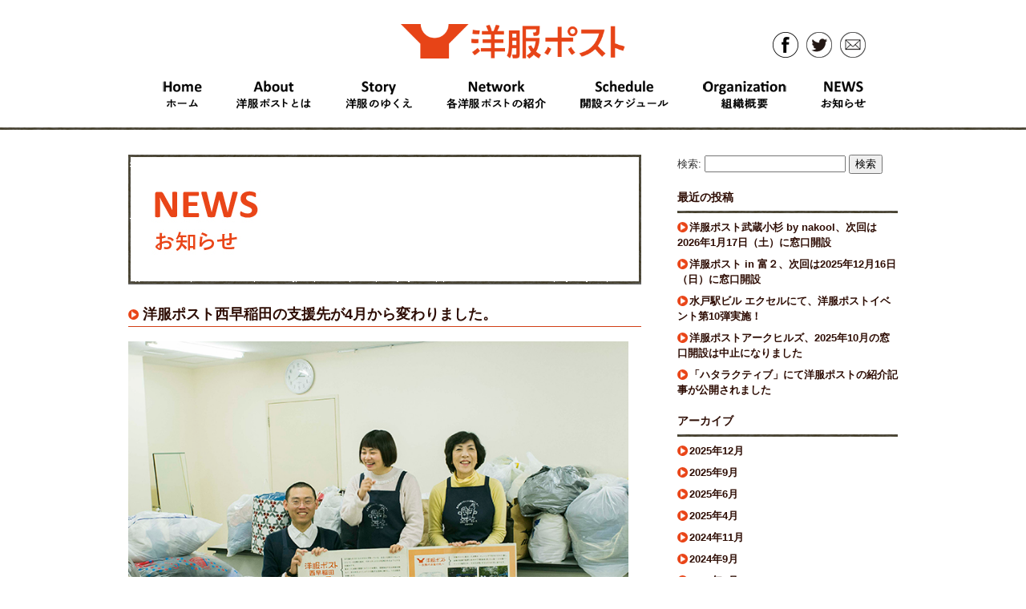

--- FILE ---
content_type: text/html; charset=UTF-8
request_url: http://www.yofukupost.net/news/1353/
body_size: 17895
content:
<!DOCTYPE html>
<html lang="ja">
<head>
	<meta charset="UTF-8" />
	<meta name="viewport" content="width=1000" />
	<meta property="og:image" content="http://www.yofukupost.net/wp-content/uploads/2013/02/yp_nishiwaseda_DSF0443_2.jpg"/>
	<meta name="description" content="洋服ポストは、眠っている衣類を世の中の役に立てる仕組みです。みんなの洋服が集まることで、世の中がちょっといい方向に動いていく。そんな未来を目指しています。">
	<title>洋服ポスト | 洋服ポスト西早稲田の支援先が4月から変わりました。</title>
	<link rel="stylesheet" type="text/css" media="all" href="http://www.yofukupost.net/wp-content/themes/nino_201408/style.css" />
	<link rel='dns-prefetch' href='//s.w.org' />
<link rel="alternate" type="application/rss+xml" title="洋服ポスト &raquo; フィード" href="http://www.yofukupost.net/feed/" />
<link rel="alternate" type="application/rss+xml" title="洋服ポスト &raquo; コメントフィード" href="http://www.yofukupost.net/comments/feed/" />
		<script type="text/javascript">
			window._wpemojiSettings = {"baseUrl":"https:\/\/s.w.org\/images\/core\/emoji\/11\/72x72\/","ext":".png","svgUrl":"https:\/\/s.w.org\/images\/core\/emoji\/11\/svg\/","svgExt":".svg","source":{"concatemoji":"http:\/\/www.yofukupost.net\/wp-includes\/js\/wp-emoji-release.min.js?ver=4.9.26"}};
			!function(e,a,t){var n,r,o,i=a.createElement("canvas"),p=i.getContext&&i.getContext("2d");function s(e,t){var a=String.fromCharCode;p.clearRect(0,0,i.width,i.height),p.fillText(a.apply(this,e),0,0);e=i.toDataURL();return p.clearRect(0,0,i.width,i.height),p.fillText(a.apply(this,t),0,0),e===i.toDataURL()}function c(e){var t=a.createElement("script");t.src=e,t.defer=t.type="text/javascript",a.getElementsByTagName("head")[0].appendChild(t)}for(o=Array("flag","emoji"),t.supports={everything:!0,everythingExceptFlag:!0},r=0;r<o.length;r++)t.supports[o[r]]=function(e){if(!p||!p.fillText)return!1;switch(p.textBaseline="top",p.font="600 32px Arial",e){case"flag":return s([55356,56826,55356,56819],[55356,56826,8203,55356,56819])?!1:!s([55356,57332,56128,56423,56128,56418,56128,56421,56128,56430,56128,56423,56128,56447],[55356,57332,8203,56128,56423,8203,56128,56418,8203,56128,56421,8203,56128,56430,8203,56128,56423,8203,56128,56447]);case"emoji":return!s([55358,56760,9792,65039],[55358,56760,8203,9792,65039])}return!1}(o[r]),t.supports.everything=t.supports.everything&&t.supports[o[r]],"flag"!==o[r]&&(t.supports.everythingExceptFlag=t.supports.everythingExceptFlag&&t.supports[o[r]]);t.supports.everythingExceptFlag=t.supports.everythingExceptFlag&&!t.supports.flag,t.DOMReady=!1,t.readyCallback=function(){t.DOMReady=!0},t.supports.everything||(n=function(){t.readyCallback()},a.addEventListener?(a.addEventListener("DOMContentLoaded",n,!1),e.addEventListener("load",n,!1)):(e.attachEvent("onload",n),a.attachEvent("onreadystatechange",function(){"complete"===a.readyState&&t.readyCallback()})),(n=t.source||{}).concatemoji?c(n.concatemoji):n.wpemoji&&n.twemoji&&(c(n.twemoji),c(n.wpemoji)))}(window,document,window._wpemojiSettings);
		</script>
		<style type="text/css">
img.wp-smiley,
img.emoji {
	display: inline !important;
	border: none !important;
	box-shadow: none !important;
	height: 1em !important;
	width: 1em !important;
	margin: 0 .07em !important;
	vertical-align: -0.1em !important;
	background: none !important;
	padding: 0 !important;
}
</style>
<link rel='stylesheet' id='contact-form-7-css'  href='http://www.yofukupost.net/wp-content/plugins/contact-form-7/includes/css/styles.css?ver=5.0.2' type='text/css' media='all' />
<link rel='stylesheet' id='wp-pagenavi-css'  href='http://www.yofukupost.net/wp-content/plugins/wp-pagenavi/pagenavi-css.css?ver=2.70' type='text/css' media='all' />
<script type='text/javascript' src='http://www.yofukupost.net/wp-includes/js/jquery/jquery.js?ver=1.12.4'></script>
<script type='text/javascript' src='http://www.yofukupost.net/wp-includes/js/jquery/jquery-migrate.min.js?ver=1.4.1'></script>
<script type='text/javascript' src='http://www.yofukupost.net/wp-content/themes/nino_201408/js/jquery.biggerlink.min.js?ver=4.9.26'></script>
<script type='text/javascript' src='http://www.yofukupost.net/wp-content/themes/nino_201408/js/jquery.common.js?ver=4.9.26'></script>
<link rel='https://api.w.org/' href='http://www.yofukupost.net/wp-json/' />
<meta name="generator" content="WordPress 4.9.26" />
<link rel="canonical" href="http://www.yofukupost.net/news/1353/" />
<link rel='shortlink' href='http://www.yofukupost.net/?p=1353' />
<link rel="alternate" type="application/json+oembed" href="http://www.yofukupost.net/wp-json/oembed/1.0/embed?url=http%3A%2F%2Fwww.yofukupost.net%2Fnews%2F1353%2F" />
<link rel="alternate" type="text/xml+oembed" href="http://www.yofukupost.net/wp-json/oembed/1.0/embed?url=http%3A%2F%2Fwww.yofukupost.net%2Fnews%2F1353%2F&#038;format=xml" />
<script>
  (function(i,s,o,g,r,a,m){i['GoogleAnalyticsObject']=r;i[r]=i[r]||function(){
  (i[r].q=i[r].q||[]).push(arguments)},i[r].l=1*new Date();a=s.createElement(o),
  m=s.getElementsByTagName(o)[0];a.async=1;a.src=g;m.parentNode.insertBefore(a,m)
  })(window,document,'script','//www.google-analytics.com/analytics.js','ga');

  ga('create', 'UA-44011368-1', 'yofukupost.net');
  ga('send', 'pageview');

</script>

</head>

<body class="post-template-default single single-post postid-1353 single-format-standard %e6%b4%8b%e6%9c%8d%e3%83%9d%e3%82%b9%e3%83%88%e8%a5%bf%e6%97%a9%e7%a8%b2%e7%94%b0%e3%81%ae%e6%94%af%e6%8f%b4%e5%85%88%e3%81%8c4%e6%9c%88%e3%81%8b%e3%82%89%e5%a4%89%e3%82%8f%e3%82%8a%e3%81%be%e3%81%97">

<div id="header">
	<div id="headerInner">
		<h1>
			<a href="http://www.yofukupost.net">
			<img alt="洋服ポスト" src="http://www.yofukupost.net/wp-content/themes/nino_201408/images/common/logo.png" />
			</a>
		</h1>
		<p><img alt="みんなの洋服がつくるちょっといい未来。" src="http://www.yofukupost.net/wp-content/themes/nino_201408/images/common/header_catchcopy.png" width="167" height="53" /></p>

		<div id="navGloval">
			<ul>
				<li><a href="http://www.yofukupost.net/" title="ホーム"><img src="http://www.yofukupost.net/wp-content/themes/nino_201408/images/common/menu_1_home.png"  height="40" alt="Home" /></a></li>
				<li><a href="http://www.yofukupost.net/about" title="洋服ポストとは"><img alt="About" src="http://www.yofukupost.net/wp-content/themes/nino_201408/images/common/menu_2_about.png"  height="40" /></a></li>
				<li><a href="http://www.yofukupost.net/story" title="洋服のゆくえ"><img alt="Story" src="http://www.yofukupost.net/wp-content/themes/nino_201408/images/common/menu_3_story.png"  height="40" /></a></li>
				<li><a href="http://www.yofukupost.net/network/area/reccomend" title="各洋服ポストの紹介"><img alt="" src="http://www.yofukupost.net/wp-content/themes/nino_201408/images/common/menu_4_network.png"  height="40" /></a></li>
				<li><a href="http://www.yofukupost.net/schedule" title="開催スケジュール"><img alt="Schedule" src="http://www.yofukupost.net/wp-content/themes/nino_201408/images/common/menu_5_schedule.png"  height="40" /></a></li>
				<li><a href="http://www.yofukupost.net/organization" title="組織概要"><img alt="Organization" src="http://www.yofukupost.net/wp-content/themes/nino_201408/images/common/menu_6_organization.png"  height="40" /></a></li>
				<li><a href="http://www.yofukupost.net/news/category/news/" title="お知らせ"><img alt="NEWS" src="http://www.yofukupost.net/wp-content/themes/nino_201408/images/common/menu_7_news.png" height="40" /></a></li>
			</ul>
		</div>

		<div id="navGlovalSub">
			<ul>
				<li><a href="https://www.facebook.com/YOFUKUPOST" target="_blank" title="洋服ポストのフェイスブックページ"><img alt="facebook" src="http://www.yofukupost.net/wp-content/themes/nino_201408/images/common/icon_1_fb.png" width="32" height="32" /></a></li>
				<li><a href="https://twitter.com/yofukupost" target="_blank" title="洋服ポストのTwitter"><img alt="Twitter" src="http://www.yofukupost.net/wp-content/themes/nino_201408/images/common/icon_2_tw.png" width="32" height="32" /></a></li>
				<li><a href="http://www.yofukupost.net/contact" title="お問合わせ"><img alt="Contact" src="http://www.yofukupost.net/wp-content/themes/nino_201408/images/common/icon_3_mail.png" width="32" height="32" /></a></li>
			</ul>
		</div>
	
	</div><!--end of #headerInner-->
</div><!--end of #header-->


<div id="container">
<div id="containerInner">
		
<div id="main">

<h1 class="pageTitle">
	<img src="http://www.yofukupost.net/wp-content/themes/nino_201408/images/title/blog.jpg" width="630" height="152" alt="nino blog">
</h1>

<div id="content">

		<div class="entry">
		<h1><a href="http://www.yofukupost.net/news/1353/">洋服ポスト西早稲田の支援先が4月から変わりました。</a></h1>
		<p>
<img src="http://www.yofukupost.net/wp-content/uploads/2013/02/yp_nishiwaseda_DSF0443_2.jpg" alt="yp_nishiwaseda_DSF0443_2" width="720" height="540" class="alignnone size-full wp-image-1352" srcset="http://www.yofukupost.net/wp-content/uploads/2013/02/yp_nishiwaseda_DSF0443_2.jpg 720w, http://www.yofukupost.net/wp-content/uploads/2013/02/yp_nishiwaseda_DSF0443_2-300x225.jpg 300w, http://www.yofukupost.net/wp-content/uploads/2013/02/yp_nishiwaseda_DSF0443_2-450x337.jpg 450w" sizes="(max-width: 720px) 100vw, 720px" /></p>
<p>
毎月第３土曜日にひらいている「<a href="http://www.yofukupost.net/network/nishiwaseda/" target="_blank">洋服ポスト西早稲田</a>」の支援先が、2017年4月から変わりました。</p>
<p>新しい支援先は、「<a href="http://shinjuku.genki365.net/gnks12/mypage/index.php?gid=G0000033" Target="_blank">戸塚地区協議会 環境・美化分科会</a>」。行政と意見交換しながら、区政への提言をおこなうとともに、地域に根ざして環境・美化にまつわるさまざまな活動をおこなう団体です。</p>
<p>なお、高田馬場でひらいている洋服ポスト新宿リサイクルの支援先は、これまでどおり「<a href="http://www.shinjuku-shakyo.jp/" Target="_blank">新宿区社会福祉協議会</a>」です。<br />
</p>
<p><strong>◎洋服ポスト西早稲田</strong><br />
<a href="http://www.yofukupost.net/network/nishiwaseda/">http://www.yofukupost.net/network/nishiwaseda/</a><br /></p>
		<div class="utility">カテゴリー：<a href="http://www.yofukupost.net/news/category/news/" rel="category tag">お知らせ</a> ｜
		2017.04.13 
		</div>

	</div><!--end of .entry-->

<div class="navPage">
	<div class="prev"><a href="http://www.yofukupost.net/news/1318/" rel="prev">【 大阪窓口 】洋服ポストダイレクト＜大阪窓口＞、休止のお知らせ。</a></div>
	<div class="next"><a href="http://www.yofukupost.net/news/1375/" rel="next">洋服ポストのお持込品目についてのお願い。</a></div>
</div><!--end of .navPage-->

</div><!--end of #content-->	
</div><!--end of #main-->

<div id="side">

<div class="sideNav widget_search" id="search-2"><form role="search" method="get" id="searchform" class="searchform" action="http://www.yofukupost.net/">
				<div>
					<label class="screen-reader-text" for="s">検索:</label>
					<input type="text" value="" name="s" id="s" />
					<input type="submit" id="searchsubmit" value="検索" />
				</div>
			</form></div>		<div class="sideNav widget_recent_entries" id="recent-posts-2">		<h2>最近の投稿</h2>		<ul>
											<li>
					<a href="http://www.yofukupost.net/news/3143/">洋服ポスト武蔵小杉 by nakool、次回は2026年1月17日（土）に窓口開設</a>
									</li>
											<li>
					<a href="http://www.yofukupost.net/news/3146/">洋服ポスト in 富２、次回は2025年12月16日（日）に窓口開設</a>
									</li>
											<li>
					<a href="http://www.yofukupost.net/news/3111/">水戸駅ビル エクセルにて、洋服ポストイベント第10弾実施！</a>
									</li>
											<li>
					<a href="http://www.yofukupost.net/news/3106/">洋服ポストアークヒルズ、2025年10月の窓口開設は中止になりました</a>
									</li>
											<li>
					<a href="http://www.yofukupost.net/news/3114/">「ハタラクティブ」にて洋服ポストの紹介記事が公開されました</a>
									</li>
					</ul>
		</div><div class="sideNav widget_archive" id="archives-2"><h2>アーカイブ</h2>		<ul>
			<li><a href='http://www.yofukupost.net/news/date/2025/12/'>2025年12月</a></li>
	<li><a href='http://www.yofukupost.net/news/date/2025/09/'>2025年9月</a></li>
	<li><a href='http://www.yofukupost.net/news/date/2025/06/'>2025年6月</a></li>
	<li><a href='http://www.yofukupost.net/news/date/2025/04/'>2025年4月</a></li>
	<li><a href='http://www.yofukupost.net/news/date/2024/11/'>2024年11月</a></li>
	<li><a href='http://www.yofukupost.net/news/date/2024/09/'>2024年9月</a></li>
	<li><a href='http://www.yofukupost.net/news/date/2024/08/'>2024年8月</a></li>
	<li><a href='http://www.yofukupost.net/news/date/2024/06/'>2024年6月</a></li>
	<li><a href='http://www.yofukupost.net/news/date/2024/05/'>2024年5月</a></li>
	<li><a href='http://www.yofukupost.net/news/date/2024/04/'>2024年4月</a></li>
	<li><a href='http://www.yofukupost.net/news/date/2024/02/'>2024年2月</a></li>
	<li><a href='http://www.yofukupost.net/news/date/2023/11/'>2023年11月</a></li>
	<li><a href='http://www.yofukupost.net/news/date/2023/05/'>2023年5月</a></li>
	<li><a href='http://www.yofukupost.net/news/date/2023/03/'>2023年3月</a></li>
	<li><a href='http://www.yofukupost.net/news/date/2022/11/'>2022年11月</a></li>
	<li><a href='http://www.yofukupost.net/news/date/2022/10/'>2022年10月</a></li>
	<li><a href='http://www.yofukupost.net/news/date/2022/09/'>2022年9月</a></li>
	<li><a href='http://www.yofukupost.net/news/date/2022/06/'>2022年6月</a></li>
	<li><a href='http://www.yofukupost.net/news/date/2022/04/'>2022年4月</a></li>
	<li><a href='http://www.yofukupost.net/news/date/2022/03/'>2022年3月</a></li>
	<li><a href='http://www.yofukupost.net/news/date/2021/12/'>2021年12月</a></li>
	<li><a href='http://www.yofukupost.net/news/date/2021/11/'>2021年11月</a></li>
	<li><a href='http://www.yofukupost.net/news/date/2021/10/'>2021年10月</a></li>
	<li><a href='http://www.yofukupost.net/news/date/2021/06/'>2021年6月</a></li>
	<li><a href='http://www.yofukupost.net/news/date/2021/03/'>2021年3月</a></li>
	<li><a href='http://www.yofukupost.net/news/date/2020/10/'>2020年10月</a></li>
	<li><a href='http://www.yofukupost.net/news/date/2020/07/'>2020年7月</a></li>
	<li><a href='http://www.yofukupost.net/news/date/2020/05/'>2020年5月</a></li>
	<li><a href='http://www.yofukupost.net/news/date/2019/04/'>2019年4月</a></li>
	<li><a href='http://www.yofukupost.net/news/date/2018/11/'>2018年11月</a></li>
	<li><a href='http://www.yofukupost.net/news/date/2018/08/'>2018年8月</a></li>
	<li><a href='http://www.yofukupost.net/news/date/2018/04/'>2018年4月</a></li>
	<li><a href='http://www.yofukupost.net/news/date/2017/05/'>2017年5月</a></li>
	<li><a href='http://www.yofukupost.net/news/date/2017/04/'>2017年4月</a></li>
	<li><a href='http://www.yofukupost.net/news/date/2017/03/'>2017年3月</a></li>
	<li><a href='http://www.yofukupost.net/news/date/2017/01/'>2017年1月</a></li>
	<li><a href='http://www.yofukupost.net/news/date/2016/11/'>2016年11月</a></li>
	<li><a href='http://www.yofukupost.net/news/date/2016/06/'>2016年6月</a></li>
	<li><a href='http://www.yofukupost.net/news/date/2015/09/'>2015年9月</a></li>
	<li><a href='http://www.yofukupost.net/news/date/2014/08/'>2014年8月</a></li>
	<li><a href='http://www.yofukupost.net/news/date/2014/05/'>2014年5月</a></li>
	<li><a href='http://www.yofukupost.net/news/date/2014/03/'>2014年3月</a></li>
	<li><a href='http://www.yofukupost.net/news/date/2014/02/'>2014年2月</a></li>
	<li><a href='http://www.yofukupost.net/news/date/2013/08/'>2013年8月</a></li>
	<li><a href='http://www.yofukupost.net/news/date/2013/07/'>2013年7月</a></li>
	<li><a href='http://www.yofukupost.net/news/date/2013/03/'>2013年3月</a></li>
	<li><a href='http://www.yofukupost.net/news/date/2013/02/'>2013年2月</a></li>
		</ul>
		</div>


</div><!--end of #sidebar-->
<p class="pagetop"><a href="#wrapper">PageTop</a></p>
</div><!--end of #container-->

<div id="footer">
    <p>&copy;2026 NPO YOFUKUPOST NETWORK MEETING All Rights Reserved.</p>
</div><!--end of #hooter-->

</div><!--end of #wrapper-->
<script type='text/javascript'>
/* <![CDATA[ */
var wpcf7 = {"apiSettings":{"root":"http:\/\/www.yofukupost.net\/wp-json\/contact-form-7\/v1","namespace":"contact-form-7\/v1"},"recaptcha":{"messages":{"empty":"\u3042\u306a\u305f\u304c\u30ed\u30dc\u30c3\u30c8\u3067\u306f\u306a\u3044\u3053\u3068\u3092\u8a3c\u660e\u3057\u3066\u304f\u3060\u3055\u3044\u3002"}}};
/* ]]> */
</script>
<script type='text/javascript' src='http://www.yofukupost.net/wp-content/plugins/contact-form-7/includes/js/scripts.js?ver=5.0.2'></script>
<script type='text/javascript' src='http://www.yofukupost.net/wp-includes/js/wp-embed.min.js?ver=4.9.26'></script>
</body>
</html>

--- FILE ---
content_type: text/css
request_url: http://www.yofukupost.net/wp-content/themes/nino_201408/style.css
body_size: 420
content:
@charset "utf-8";
/*
Theme Name: nino 201408
Theme URI:
Author: Tanaka Toshimasa
Author URI: http://trim.bz/
Description: ninoテーマの改良版（地図追加など）
Version: 1.0
*/

@import url("css/default.css");
@import url("css/common.css");
@import url("css/front.css");
@import url("css/network.css");
@import url("css/links.css");
@import url("css/blog.css");
@import url("css/contact.css");

--- FILE ---
content_type: text/css
request_url: http://www.yofukupost.net/wp-content/themes/nino_201408/css/common.css
body_size: 6931
content:
@charset "UTF-8";
/* CSS Document */

/* clearfix */
#headerInner ,#containerInner ,#navGloval ul ,.widget_specialcrepe ,#footer ,.entry {
	zoom:1;
}
#headerInner:after ,#containerInner:after ,#navGloval ul:after ,.widget_specialcrepe:after ,#footer:after ,.entry:after {
    content: ""; 
    display: block; 
    clear: both;
}

/*-----------------------------------------------------
header
-----------------------------------------------------*/
#header {
	background:#FFF url(../images/header_bg.png) repeat-x bottom;
	padding-bottom:35px;
	margin:0 auto;
}
#header #headerInner {
	width:960px;
	margin:0 auto;
	font-size:92.31%;
	position:relative;
}
#header #headerInner h1 {
	width:280px; /* 346px */
	margin:0 auto;
	margin-top:30px;
}

#header #headerInner h1 img{
	width:100%;
}

#header #headerInner p {
	display:none;
}

/*-----------------------------------------------------
navGloval
-----------------------------------------------------*/
#navGloval {
	margin-top:22px;
}
#navGloval ul {
	
}
#navGloval ul li {
	float:left;
	margin-left:43px;
}
#navGloval ul li a {
	background:no-repeat center center;
	text-decoration:none;
	font-size:16px;
	display:block;
}

#navGloval ul li a img{
	background-color:#fff;
	display:block;
}

#navGloval ul li a:hover img{
	opacity:0;
}

/*-----------------------------------------------------
navGlovalSub
-----------------------------------------------------*/
#navGlovalSub {
	position:absolute;
	right:40px;
	top:10px;
}
#navGlovalSub ul {
	margin-left:290px;
}
#navGlovalSub ul li {
	float:left;
	margin-left:10px;
}
#navGlovalSub ul li a {
	background:no-repeat center center;
	text-decoration:none;
	font-size:16px;
	display:block;
}

#navGlovalSub ul li a img{
	background-color:#fff;
	display:block;
}

#navGlovalSub ul li a:hover img{
	opacity:0;
}

/*-----------------------------------------------------
container
-----------------------------------------------------*/
#container {
	background:url(../images/container_bg.png) repeat-x top;
	padding-top:20px;
}
#container #containerInner {
	width:960px;
	margin:0 auto;
}
/*pagetop*/
.pagetop {
	text-align:right;
	clear:both;
	font-size:92.3%;
	padding:10px 0;
}
.pagetop a {
	padding:2px 2px 2px 15px;
	background:url(../images/arrow_pagetop.png) no-repeat left;
}




/*-----------------------------------------------------
side
-----------------------------------------------------*/

#side {
	width:275px;
	float:right;
	line-height:150%;
}
#side a {
	text-decoration:none;
}
/*sideBanner*/
#side .sideBanner {
	margin-bottom:10px;
}
#side .sideBanner img {
	margin-bottom:5px;
}

/*sideNav*/
#side .sideNav {
	margin-bottom:10px;
}
#side .sideNav h2 {
	color:#2e0d04;
	font-size:107.7%;
	background:url(../images/line.png) no-repeat bottom;
	padding:10px 0;
}
#side .sideNav ul li {
	margin:8px 0;
	font-weight:bold;
}
#side .sideNav ul li a {
	padding:2px 2px 2px 15px;
	background:url(../images/arrow02.png) no-repeat left;
}
#side .sideNav ul li a:hover {
	text-decoration:underline;
}

#side .sideNav .entry {
	padding:5px 0;
	border-bottom:1px dotted #e94518;
}
#side .sideNav .entry p.date {
	font-size:84.6%;
}
#side .sideNav .entry p.excerpt {
	font-size:92.3%;
}

/*biggerlink*/
#side .sideNav .bl-hover {
	cursor: pointer;
	background-color: #f4d0cb;
	}

/*textwidget*/
#side .textwidget {
	padding:5px 0;
}

#side .recentcomments a {
	padding:2px 2px 2px 15px!important;
}

/*widget_specialcrepe*/
#side .widget_specialcrepe {
	background:#FFF;
	padding:6px;
	border-radius: 5px;
	-webkit-border-radius: 5px;
	-moz-border-radius: 5px;
}
#side .widget_specialcrepe h2 {
	border-bottom:1px dotted #d13e15;
	padding:5px;
	background:none;
}
#side .widget_specialcrepe img {
	padding:5px 10px 5px 5px;
	float:left;
}
#side .widget_specialcrepe p {
	font-size:92.3%;
	margin:10px 0;
}

/*biggerlink*/
#side .widget_specialcrepe.bl-hover {
	cursor: pointer;
	background-color: #f4d0cb;
}


/*-----------------------------------------------------
footer
-----------------------------------------------------*/
#footer {
	clear:both;
	width:960px;
	margin:0 auto;
	background:url(../images/line.png) no-repeat top;
	padding:15px 0;
	position:relative;
	font-size:92.3%;
}
#footer h1 {
	float:left;
	margin-right:10px;
}
#footer dl {
	width:380px;
	float:left;
}
#footer dl dt {
	background:#e94518;
	width:5em;
	float:left;
	padding:2px 3px;
	margin-bottom:2px;
	text-align:center;
	font-weight:bold;
	color:#745c05;
}
#footer dl dd {
	padding:2px;
	margin-bottom:2px;
	margin-left:6em;
	width:auto;
}

#footer p{
	text-align:right;
}


/*-----------------------------------------------------
main
-----------------------------------------------------*/
#main {
	width:640px;
	float:left;
}
#main h1.pageTitle {
	margin-bottom:20px;
	background: url(../images/title_bg.png) no-repeat;
}
#main h1 img {
	padding:5px;
}
#main h2.pageTitle {
	margin-bottom:20px;
	font-size:138.5%;
}

#main h3 {
	padding: 0.8em;
	background-color: #f4d0cb;
}

/*topicpath*/
.topicpath {
	font-size:92.3%;
	margin-bottom:10px;
}

#main table {
	background-color: #ffffff;
}
td {
	padding: 5px;
}
table, td {
	border: solid #000000 1px;
}


/*-----------------------------------------------------
content
-----------------------------------------------------*/
#content {
	line-height:180%;
	clear:both;
	margin-bottom:20px;
}

#content p,
#content ul,
#content ol,
#content dl,
#content blockquote,
#content pre,
#content table {
	margin:1em 0;
}
#content ul li {
	background:url(../images/ico_li.png) no-repeat 0 5px;
	padding-left:12px;
}
#content ol {
	margin-left:30px;
}

#content h2,
#content h3,
#content h4,
#content h5,
#content h6 {
	margin:2em 0 0.5em 0;
	clear:both;
}
#content h2 {
	font-size:138.5%;
	background:url(../images/ico_h2.png) no-repeat 0 5px;
	border-bottom:1px solid #d13e15;
	padding-left:18px;
}
#content strong {
	color:#2e0d04;
}

/* Tables */
#content table caption {
	font-weight:bold;
	text-align:left;
}
#content table {
	border:none;
	border-collapse:separate;
	border-spacing: 2px;
	text-align: left;
	width: 100%;
}
#content tr th {
	background-color:#e94518;
	font-weight:bold;
	padding:8px;
	color:#FFF;
}
#content td {
	background-color:#FFF;
	padding:8px;
}

/* Alignment */
.alignleft {
	display: inline;
	float: left;
	margin-right: 1.5em;
}
.alignright {
	display: inline;
	float: right;
	margin-left: 1.5em;
}
.aligncenter {
	clear: both;
	display: block;
	margin-left: auto;
	margin-right: auto;
}

/* Images */
img.size-full,
img.size-large {
	max-width: 97.5%;
	width: auto;
	height: auto;
}
img.alignleft,
img.alignright,
img.aligncenter {
	margin-bottom: 1.5em;
}
p img,
.wp-caption {
	margin-top: 0.4em;
}
.wp-caption {
	background: #eee;
	margin-bottom: 1.5em;
	padding: 5px 0;
}
.wp-caption img {
	display: block;
	margin: 0 auto;
}
.wp-caption .wp-caption-text,
.gallery-caption {
	font-size:92.3%;
}
.wp-caption .wp-caption-text {
	margin:0;
	padding: 5px 5px 0 5px;
}



--- FILE ---
content_type: text/css
request_url: http://www.yofukupost.net/wp-content/themes/nino_201408/css/front.css
body_size: 4368
content:
@charset "UTF-8";
/* CSS Document */

/*-----------------------------------------------------
TopPage
-----------------------------------------------------*/

/* clearfix */
#recommend , .special {
	zoom:1;
}
#recommend:after , .special:after {
    content: ""; 
    display: block; 
    clear: both;
}


/*-----------------------------------------------------
header
-----------------------------------------------------*/
.home #header {
	width:960px;
	background-image:none;
	border:3px solid #000;
	padding-bottom:20px;
	/* padding-top:465px; */
	z-index:1;
	position:relative;
	margin-top:30px;
}

.home #header #headerInner {
	
}

.home #header #headerInner p {
	display:block;
	position:absolute;
	top:0;
	left:60px;
	margin:0;
}

.home #header #headerInner p img{
	margin:0;
}

.home #header #headerInner h1 {
	width:346px;
}

.home #navGlovalSub {
	top:20px;
}

/*-----------------------------------------------------
topMain
-----------------------------------------------------*/
#topMain {
	position:relative;
	height:407px;
	width:100%;
	background:#FFF url(../images/top/loader.gif) no-repeat center center;
	z-index:-9999;
}

#topMain ul li {
	position:absolute;
	height:100%;
	width:100%;
	text-indent:-999px;
	display:none;
}
#topMain .main01 {
	background:url(../images/home/slide_1.jpg) no-repeat center center;
}
#topMain .main02 {
	background:url(../images/home/slide_2.jpg) no-repeat center center;
}
#topMain .main03 {
	background:url(../images/home/slide_3.jpg) no-repeat center center;
}
#topMain .main04 {
	background:url(../images/home/slide_4.jpg) no-repeat center center;
}

#howtojoin {
	margin-top:-44px;
	border-bottom:3px solid #000;
	padding-bottom:20px;
}
#howtojoin ul {
	margin-left:42px;
	overflow:hidden;
}
#howtojoin ul li {
	float:left;
	margin-right:18px;
}
#howtojoin ul li a {
	background:no-repeat center center;
	text-decoration:none;
	font-size:16px;
	display:block;
}

#howtojoin ul li a img{
	background-color:#fff;
	display:block;
}

#howtojoin ul li a:hover img{
	opacity:0;
}

.home #footer{
	background-image:none;
}

.home p.pagetop{
	display:none;
}

/*-----------------------------------------------------
topBlog
-----------------------------------------------------*/
.home #container{
	padding:0;
	background-image:none;
}

.home #containerInner{
	border:3px solid #000;
	border-top:0;
}

.home #containerInner h2 {
	color:#2e0d04;
	font-size:107.7%;
	margin-bottom:15px;
}

#topBlog {
	width:399px;
	float:left;
	line-height:150%;
	padding:20px 40px 10px;
	border-right:3px solid #000;
	min-height:495px;
}
#topBlog a {
/*	text-decoration:none; */
}
#topBlog .entry{
	width:178px;
	float:left;
	margin-bottom:15px;
}

#topBlog .entry:nth-of-type(odd){
	margin-right:43px;
}

#topBlog .entry img {
	border:1px solid #000;
}
#topBlog .entry p.date {
	background-color: #f4d0cb;
	padding:2px 5px;
	margin-bottom:6px;
	font-weight:bold;
}
#topBlog .entry p.excerpt {
	font-size:92.3%;
}
#topBlog .entry.bl-hover {
	cursor: pointer;
	
}

/*-----------------------------------------------------
topNetwork
-----------------------------------------------------*/
#topNetwork {
	float:right;
	margin-right:40px;
	margin-top:20px;
}
#topNetwork h2 {
	margin-left:0;
}
#topNetwork a {
	text-decoration:none;
}
#topNetwork ul#recommend {
	width: 540px;
	margin-bottom:40px;
	overflow:hidden;
}
#topNetwork ul#recommend li {
	width:150px;
	float:left;
	margin-left:30px;
}
#topNetwork ul#recommend li a {
	text-decoration:none;
	color:#333;
}

#map_canvas{
	border:1px solid #000;
	width:399px;
	height:440px;
	background:url('../images/home/ajax-loader.gif') no-repeat center center;
}

/*special*/
#topMenu .special {
	font-size:92.3%;
	margin-bottom:30px;
	margin-left:30px;
}
#topMenu .special img {
	float:left;
	margin-right:20px;
	vertical-align:bottom;
}
#topMenu .special .specialTxt {
	overflow:hidden;
	width:auto;
}
#topMenu .special h3 {
	font-size:116.7%;
	margin-bottom:10px;
}
#topMenu .special p {
	margin:1em 0;
}
#topMenu .special.bl-hover {
	cursor: pointer;
	background-color: #f4d0cb;
}

#navFooter{
	clear:both;
	border-top:3px solid #000;
	padding:15px 0 15px 40px;
}

#navFooter ul{
	overflow:hidden;
}

#navFooter ul li{
	float:left;
	margin-right:2em;
}

#navFooter ul li a{
	text-decoration:none;
	color:#000;
	font-weight:bold;
	font-size:90%;
}

#navFooter ul li a:hover{
	color:#E54418;
}


--- FILE ---
content_type: text/css
request_url: http://www.yofukupost.net/wp-content/themes/nino_201408/css/network.css
body_size: 2052
content:
@charset "UTF-8";
/* CSS Document */

/* clearfix */
#networkList ,#networkContent {
	zoom:1;
}
#networkList:after ,#networkContent:after {
    content: ""; 
    display: block; 
    clear: both;
}

/*-----------------------------------------------------
network top
-----------------------------------------------------*/

ul.networkCategory {
	margin-bottom:20px;
}
ul.networkCategory li {
	display:inline;
	margin-right:15px;
	font-size:107.7%;
	font-weight:bold;
	padding-bottom:5px;
}
ul.networkCategory li a {
	padding-left:10px;
	background:url(../images/arrow03.png) no-repeat left;
	text-decoration:none;
}
ul.networkCategory li:hover,
ul.networkCategory li.current-cat,
ul.networkCategory li.current-network-item {
	background:url(../images/line02.png) no-repeat bottom;
}

/**/
ul.networkCategoryBanner {
	width: 660px;
	margin-right: -20px;
	margin-bottom:20px;
	overflow:hidden;
}
ul.networkCategoryBanner li {
	width:310px;
	margin-right:20px;
	margin-bottom:20px;
	float:left;
}
ul.networkCategoryBanner li img {
	vertical-align:bottom;
}

/*-----------------------------------------------------
network archive
-----------------------------------------------------*/
#networkList {
	margin-bottom:20px;
	line-height:300%;
}
#networkList .networkItem {
	width:300px;
	float:left;
	margin:10px;
}
#networkList .networkItem h2 {
	font-size:138.5%;
}
#networkList .networkItem h2 a {
	text-decoration:none;
}
#networkList .networkItem img {
	vertical-align:bottom;
}

/*-----------------------------------------------------
network single
-----------------------------------------------------*/
#networkContent h2 {
	font-size:152.5%;
	border-bottom:1px solid #d13e15;
	padding-left:9px;
	margin-bottom:15px;
}
#networkContent img {
	float:left;
	margin-right:30px;
	margin-bottom:20px;
}
#networkContent dl {
	width:160px;
	float:right;
}
#networkContent dl dt {
	background:#e94518;
	font-size:92.3%;
	color:#2e0d04;
	font-weight:bold;
	text-align:center;
	padding:1px;
	margin-bottom:3px;
}
#networkContent dl dd {
	margin-bottom:10px;
}

--- FILE ---
content_type: text/css
request_url: http://www.yofukupost.net/wp-content/themes/nino_201408/css/blog.css
body_size: 2217
content:
@charset "UTF-8";
/* CSS Document */

/*-----------------------------------------------------
content entry
-----------------------------------------------------*/
#content .entry {
	margin-bottom:30px;
}
#content .entry h1 {
	font-size:138.5%;
	border-bottom:1px solid #d13e15;
	margin-bottom:5px;
	padding:3px 0;
}
#content .entry h1 a {
	padding:2px 2px 2px 18px;
	background:url(../images/arrow02.png) no-repeat left;
	text-decoration:none;
}
#content .entry p.date {
	margin:0 0 1em 0;
}
#content .entry .utility {
	border-top:1px solid #d13e15;
	margin-top:5px;
	padding:3px 0;
	clear:both;
}
#content .entry .utility a {
	text-decoration:none;
}

/*-----------------------------------------------------
others
-----------------------------------------------------*/
/* arrow */
.arrow {
	padding:2px 2px 2px 15px;
	background:url(../images/arrow02.png) no-repeat left;
}
/* more */
a.more {
	background:#e94518 url(../images/arrow01.png) no-repeat 5px 8px;
	padding:3px 5px 3px 13px;
	text-decoration:none!important;
}
a:hover.more {
	background:#f4d0cb url(../images/arrow01.png) no-repeat 5px 8px;
}
.txtRight {
	text-align:right;
}
.txtCenter {
	text-align:center;
}

/*-----------------------------------------------------
wp-pagenavi
-----------------------------------------------------*/

.wp-pagenavi {
	clear: both;
}
.wp-pagenavi a, .wp-pagenavi span {
	text-decoration: none;
	background:#FFF;
	border: 1px solid #e94518;
	padding: 3px 5px;
	margin: 2px;
}
.wp-pagenavi span.pages ,.wp-pagenavi span.extend {
	background:none;
	border:none;
}
.wp-pagenavi a:hover, .wp-pagenavi span.current {
	border: 1px solid #e94518;
	background:#FFF;
}
.wp-pagenavi span.current {
	font-weight: bold;
}

/*-----------------------------------------------------
navPage
-----------------------------------------------------*/
.navPage {
	clear:both;
	margin-top:10px;
}
.navPage .prev {
	width:300px;
	float:left;
}
.navPage .next {
	width:300px;
	float:right;
}
.navPage a {
	display:block;
	padding:8px 20px 8px 10px;
	text-decoration:none;
	background:#f4d0cb;
	border: 1px solid #f4d0cb;
}
.navPage a:hover {
	background:#FFF;
}

.navPage .next a {
	text-align:right;
}
.navPage .prev a {
	text-align:left;
}


--- FILE ---
content_type: text/css
request_url: http://www.yofukupost.net/wp-content/themes/nino_201408/css/contact.css
body_size: 665
content:
@charset "UTF-8";
/* CSS Document */


/*-----------------------------------------------------
contact
-----------------------------------------------------*/

#content label {
	background:url(../images/ico_h2.png) no-repeat left;
	padding-left:18px;
}
#content label span {
	color:#ff7200;
}
#content input.wpcf7-text ,#content textarea {
	border:1px solid #d13e15;
}
#content input.wpcf7-text {
	width:320px;
	padding:5px;
}
#content textarea {
	width:630px;
	padding:5px;
}
#content input.wpcf7-submit {
	background:url(../images/contact_07.png) no-repeat;
	padding:0;
	margin:0;
	border:none;
	width:170px;
	height:40px;
	cursor:pointer;
	text-indent:-9999px;
}

--- FILE ---
content_type: application/javascript
request_url: http://www.yofukupost.net/wp-content/themes/nino_201408/js/jquery.common.js?ver=4.9.26
body_size: 672
content:
jQuery(function($) {
	// オンマウス時に画像にフェード効果をつける
	$("img","a").not('h1 img,#navGloval a,#navGloval img,#navGlovalSub a,#navGlovalSub img,#howtojoin a,#howtojoin img').hover(function() {
		$(this).fadeTo("fast", 0.8);
	},function() {
		$(this).fadeTo("fast", 1.0);
	});

	// リンククリック領域を広げる
    $('.sideNav .entry ,.widget_specialcrepe ,#topBlog .entry, #topMenu .special').biggerlink();

	$('#navGloval li,#navGlovalSub li,#howtojoin li').each(function(){
		var src = ($(this).find('img').prop('src') || '').replace('.png','_mo.png');
		$(this).find('a').css({'background-image':'url(' + src + ')'});
	});

});


--- FILE ---
content_type: text/plain
request_url: https://www.google-analytics.com/j/collect?v=1&_v=j102&a=1299175280&t=pageview&_s=1&dl=http%3A%2F%2Fwww.yofukupost.net%2Fnews%2F1353%2F&ul=en-us%40posix&dt=%E6%B4%8B%E6%9C%8D%E3%83%9D%E3%82%B9%E3%83%88%20%7C%20%E6%B4%8B%E6%9C%8D%E3%83%9D%E3%82%B9%E3%83%88%E8%A5%BF%E6%97%A9%E7%A8%B2%E7%94%B0%E3%81%AE%E6%94%AF%E6%8F%B4%E5%85%88%E3%81%8C4%E6%9C%88%E3%81%8B%E3%82%89%E5%A4%89%E3%82%8F%E3%82%8A%E3%81%BE%E3%81%97%E3%81%9F%E3%80%82&sr=1280x720&vp=1280x720&_u=IEBAAAABAAAAACAAI~&jid=1155351436&gjid=574374743&cid=851770517.1768751016&tid=UA-44011368-1&_gid=1207251036.1768751016&_r=1&_slc=1&z=563499079
body_size: -284
content:
2,cG-V7KFHQYKQ0